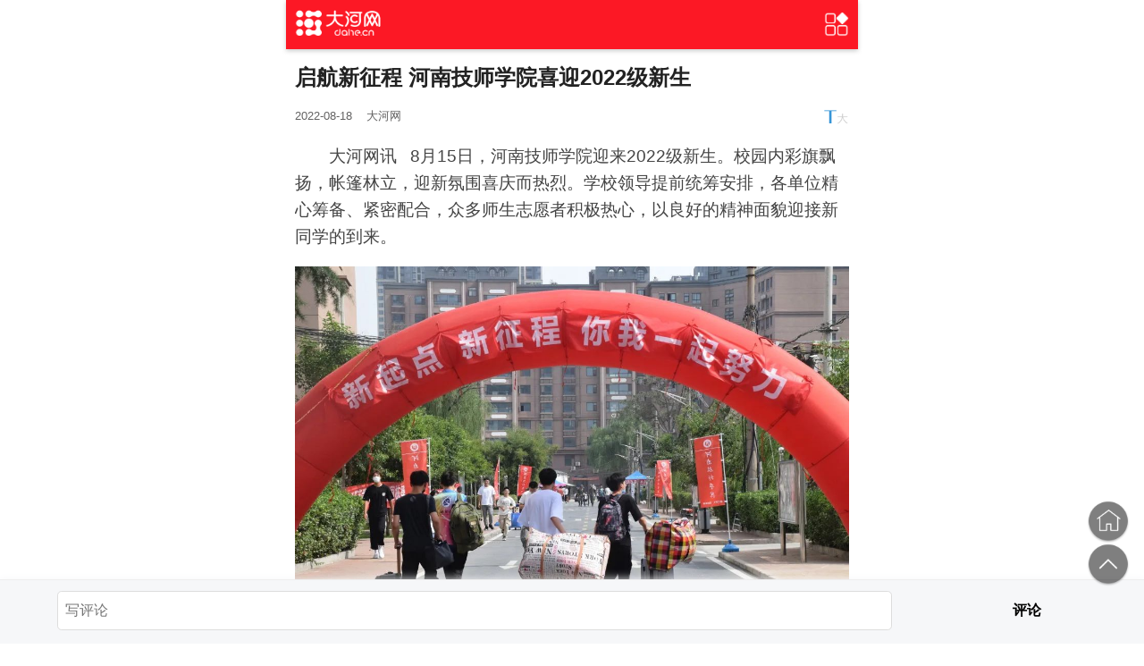

--- FILE ---
content_type: text/html;charset=utf-8
request_url: https://5g.dahe.cn/edu/202208181080844
body_size: 4839
content:
<!DOCTYPE html>
<html lang="en">
<head>
	<meta charset="UTF-8">
	<meta content="width=device-width, initial-scale=1.0, minimum-scale=1.0, maximum-scale=1.0,user-scalable=no" name="viewport" id="viewport">
	<meta http-equiv="Expires" content="0">
	<meta http-equiv="Pragma" content="no-cache">
	<meta http-equiv="Cache-control" content="no-cache">
	<meta http-equiv="Cache" content="no-cache">
	<meta name="keywords" content="手机大河网 启航新征程 河南技师学院喜迎2022级新生" />
	<meta name="description" content="启航新征程 河南技师学院喜迎2022级新生-手机大河网" />
	<meta name="lastmodifiedtime" content="2026-01-18 22:00" />
	<meta name="contentid" content="1080844">
	<meta name="applicable-device" content="mobile">
	<link rel="Shortcut Icon" href="/favicon.ico">
	<title>启航新征程 河南技师学院喜迎2022级新生-手机大河网</title>
	<link rel="stylesheet" href="https://uploads.dahe.cn/5g/css/detail.css">
	<link rel="stylesheet" href="https://uploads.dahe.cn/5g/css/pinchzoom.css">
	<link rel="stylesheet" href="https://uploads.dahe.cn/common/dahe/login.css">
	<style>
		.grey {
			-webkit-filter: grayscale(100%);
			-moz-filter: grayscale(100%);
			-ms-filter: grayscale(100%);
			-o-filter: grayscale(100%);
			filter: grayscale(100%);
			filter: gray;
		}
	</style>
	<script type="text/javascript" src="https://uploads.dahe.cn/common/jquery/341/jquery.min.js"></script>
	<script type="text/javascript" src="https://res.wx.qq.com/open/js/jweixin-1.6.0.js"></script>
	<script type="text/javascript" src="https://uploads.dahe.cn/5g/js/wxshare.js"></script>

	<input type="hidden" name="tid" id="tid" value="1080844">
	<input type="hidden" name="str2" id="str2" value="0">
	<input type="hidden" name="ifGrey" id="ifGrey" value="0">
	<div id="nTitle" style="display: none;">启航新征程 河南技师学院喜迎2022级新生</div>

	<script>
		/*分享*/
		var ifGrey = $("#ifGrey").val();
		var sharetitle = $("#nTitle").text();
		var shareimgUrl = 'https://uploads.dahe.cn/5g/img/wxlogo1.png?v=1';
		if(ifGrey==1){
			shareimgUrl = 'https://uploads.dahe.cn/5g/img/wxlogo.png?v=1';
			$(".header").addClass('grey');
			$(".hideData").css("display", "none");
		}

		var sharedesc = '手机大河网新闻';
		wxshare(sharetitle, sharedesc, shareimgUrl);

	</script>


	<script type="text/javascript">
		document.write('<script type="text/javascript" charset="UTF-8" src="https://gg.dahe.cn/ad/203931402859843584.js?v=' + Math.random() + '"><\/script>');
	</script>
</head>

<body>


<section class="warp clearfix" id="top">
	<header class="header">
		<div class="nav-left fl"><a href="https://4g.dahe.cn"><img src="https://uploads.dahe.cn/5g/img/nav_bg_logo.png" alt=""></a></div>
		<div class="nav-center fl"></div>
		<div class="nav-right fr">
			<img src="https://uploads.dahe.cn/5g/img/nav_btn_fenlei.png" alt="">
		</div>
	</header>
	<header class="header header2">
		<a href="https://4g.dahe.cn"><img src="https://uploads.dahe.cn/5g/img/nav_bg_logo.png" alt="大河网"></a>
	</header>
	<article class="contain">
		<header class="newsTitle">
			<script language="javascript">show(6);</script>
			<h1>启航新征程 河南技师学院喜迎2022级新生</h1>
			<div class="clearfix newSource">
				<p class="fl">2022-08-18<span>大河网</span></p>
				<a class="fontT fr"><img src="https://uploads.dahe.cn/5g/img/T.png" alt=""></a>
				<a class="fontS fr"><img src="https://uploads.dahe.cn/5g/img/s.png" alt=""></a>
			</div>
		</header>
		<section class="newInfo">
			<p style="text-indent: 2em; text-align: left;">大河网讯&nbsp; &nbsp;8月15日，河南技师学院迎来2022级新生。校园内彩旗飘扬，帐篷林立，迎新氛围喜庆而热烈。学校领导提前统筹安排，各单位精心筹备、紧密配合，众多师生志愿者积极热心，以良好的精神面貌迎接新同学的到来。</p><p style="text-align:center"><img src='https://rmfile.dahe.cn/20220817/1660721494299107.jpg?imageMogr2/auto-orient/strip/interlace/1/thumbnail/600%3E/format/jpg' loading="lazy" /></p><p style="text-indent: 2em; text-align: left;">为做好2022年秋季新生入校工作，河南技师学院多次组织召开迎新工作协调会、布置会，各部门积极主动落实工作，紧跟进度，为新生入学保驾护航。8月11日上午，学校召开2022年迎新工作协调会；12日上午，学校举行2022年秋季学期疫情防控演练，做好应对各类突发事件保障准备工作，确保新生入学报到安全、平稳、有序。</p><p style="text-align:center"><img src='https://rmfile.dahe.cn/20220817/1660722094327977.jpg?imageMogr2/auto-orient/strip/interlace/1/thumbnail/600%3E/format/jpg' loading="lazy" /></p><p style="text-align:center"><img src='https://rmfile.dahe.cn/20220817/1660722250301944.jpg?imageMogr2/auto-orient/strip/interlace/1/thumbnail/600%3E/format/jpg' loading="lazy" /></p><p style="text-indent: 2em; text-align: left;">报到当天，校园内最引人注目的除了新生，还有非常热情的学长学姐和志愿者们。他们分工明确，着装整齐，随处可见的“党团员红”“志愿者蓝”各自忙碌在校园内外，为新生提供服务；各学院接待处、学生志愿者们穿梭于熙熙攘攘的校园内，肩扛手拉帮新生搬运行李、指引道路。</p><p style="text-indent: 2em; text-align: left;">“我很高兴来到河南技师学院学习，这里同学友善、老师亲切和蔼，学长和学姐非常热情，缓解了我对于陌生校园的紧张。”一位新生说。</p><p style="text-align:center"><img src='https://rmfile.dahe.cn/20220817/1660722200789905.jpg?imageMogr2/auto-orient/strip/interlace/1/thumbnail/600%3E/format/jpg' loading="lazy" /></p><p style="text-indent: 2em; text-align: left;">学校制作的迎新条幅、宣传板和指示牌遍布校园，营造了热情温馨的氛围，精心设计的入学指南为新生指路引航。据了解，在新生报到后，河南技师学院2022年秋季新生军训也拉开了帷幕。（梁洋 吴丽娜）</p>
			<p class="bianji" style="width: auto;">编辑:王晓颖　　审核 ：贺心群</p>
			<p style="display: none;" class="imgtips"><img style="max-width: 100% !important;" src="https://uploads.dahe.cn/lxx/2025/zt/opinion/tips.jpg"></p>
		</section>

	</article>
	<div class="hideData">
		<a href="https://zwy.dahe.cn/" target="_blank">
			<img src="https://file.dahe.cn/image/jpeg/20200511/1589160474616506.jpg" style="width: 100%;height: auto;">
		</a>

		<div class="pt-5">
			<script >show(5);</script>
		</div>
		<div class="pt-5">
			<script>show(4);</script>
		</div>
		<section class="newsRelate clearfix">
	<header class="clearfix">
		<h2>推荐阅读</h2>
	</header>
	<section class="pd-10 clearfix">
		<ul class="xgList">
			<li class="clearfix newsListImg3"><a href="/news/202601182045066" class="block clearfix"><div class="news clearfix"><p>名单公示！这些集体和个人将受到表彰</p></div></a></li><li class="clearfix"><a href="/news/202601182045054" class="block clearfix"><div class="news clearfix"><p>警惕涉密单位旁的“无形风险” 国家安全机关提示</p></div><div class="pic fr"><img src='https://oss.dahe.cn/dahec3/image/png/2026/01/18/1768704199313670.png' loading='lazy' /></div></a></li><li class="clearfix"><a href="/news/202601182045068" class="block clearfix"><div class="news clearfix"><p>冻雨已现，暴雪将至 河南迎今冬最强雨雪冰冻天气</p></div><div class="pic fr"><img src='https://rmfile.hnby.com.cn/rmstroage/image/20260118/9199f831ddd34baa9acd8bb2ca3d4745.jpg?imageMogr2/auto-orient/thumbnail/!218x144r/crop/!218x144a0a10/interlace/1/strip/sharpen/1/format/jpg' loading='lazy' /></div></a></li>
		</ul>
	</section>
</section>
		<div class="pt-5">
			<script >show(3);</script>
		</div>

		<!-- 精彩评论 -->
		<div class="goodCommentsBox">
			<div class="goodCommentsTitle" id="goodCommentsTitle">精彩评论</div>
			<div class="commentsListBox"></div>
			<div class="getMore">加载更多</div>
		</div>
		<div class="replyBox">
			<input type="text" placeholder="写评论" id="replayInput" class="replayInput">
			<div class="replyBtn" id="replyBtn" style='cursor:pointer'>评论</div>
		</div>
	</div>
	<footer id="footer">
		<p>Copyright © 1998-2025 大河网 版权所有</p>
	</footer>
	<!--悬浮按钮-->
	<ul class="fix">
		<li><a href="https://4g.dahe.cn"><img src="https://uploads.dahe.cn/5g/img/home.png" alt=""></a></li>
		<li><a href="#top"><img src="https://uploads.dahe.cn/5g/img/totop.png" alt=""></a></li>
	</ul>

	<div class="shadow_dl" style='display: none' id='loginDiv'>
		<div class="login-box dltc">
			<p>欢迎登录</p>
			<img src="https://uploads.dahe.cn/lxx/dh2017/img/icon/close.png" class="tcClose" onclick="$('#loginDiv').hide();" />
			<div class="lb-silder hide" id="lb-silder2">
				<div class="number">
					<input type="text" placeholder="输入用户名" id="username" name="username" style="width: 100%;">
				</div>
				<div class="number" style="margin-top:10px">
					<input type="password" placeholder="输入用户密码" id="password" name="password" style="width: 100%;">
				</div>
			</div>
			<div class="login-dh">
				<button type="submit" id="toLogin">提交</button>
			</div>
			<div class="note-box cl">
				<input type="hidden" value="1" id="login-type">
				<a class="register fl" href="https://id.dahe.cn/home/register">立即注册</a>
				<a class="notes fr" target="_blank" href="https://id.dahe.cn/front/user/findbackPwd">找回密码</a>
			</div>
		</div>
	</div>
</section>

<!-- <script type="text/javascript" src="https://uploads.dahe.cn/5g/js/echo.min.js"></script> -->
<script type="text/javascript" src="https://uploads.dahe.cn/5g/js/swipe.js"></script>
<script type="text/javascript" src="https://uploads.dahe.cn/5g/js/pinchzoom.js"></script>
<script type="text/javascript" src="https://uploads.dahe.cn/5g/js/other.js"></script>

<script>
	window.addEventListener('scroll', function (e) {
		var winHeight = $(window).scrollTop();
		if (winHeight > 100) {
			$(".header2").slideDown(300);
		} else {
			$(".header2").slideUp();
		}
	});
	//判断当前地址里是否包含opinion
	if (window.location.href.indexOf("opinion") != -1) {
		$(".newInfo p.imgtips").show();
	}
</script>

<script src="https://uploads.dahe.cn/common/dahe/detail_wechat.js"></script>
<script src="https://uploads.dahe.cn/dingduan/ddtrack.js"></script>

<!-- 自研易分析详情统计 -->
<script>
    function formatDateToTimestamp(date) {
        if (date) {
            return new Date(date).getTime();
        }
        return null;
    }
    _dhjs_self_appConfig = {
        /* 通用必填项 */
        appKey: '622ec449f9cf4bffbcdea99213762e40',
        isAPP: 0,/* 1：客户端内访问 0：客户端外访问 必填  需自行各加结合app端头部自行区分window.navigator.userAgent.includes */
        /* 新闻详情页必填项 */
        newsID: '1080844',//- 新闻id  必填
        newsTitle: '启航新征程 河南技师学院喜迎2022级新生',//- 新闻标题 必填
        newsUrl: window.location.href,//- 新闻链接 必填
        pubTime: formatDateToTimestamp("2022-08-18"),//- 发布时间 时间戳（） 13位 必填
        /* 选填项 */
        pubChannel: '',//- 所属栏目
        newsSource: '大河网',//- 新闻来源
        newsCompany: '',//- 新闻发布单位 依据数组中的名称填写 注:错误无效 ['河南日报社','大河网','顶端新闻','大河报','河南商报','河南法制报','期货日报','大河健康报','大河美术报','大河财立方','河南手机报','今日消费','河南日报农村版']  
        newsLikeNum: '',//- 新闻点赞量 number/string
        newsCommentNum: '',//- 新闻评论量 number/string
        newsTransmitNum: '',//- 新闻转发量number/string
        newsCollect: '',//- 新闻收藏量number/string
        newsCommentContent: [],//- 新闻评论内容
    };
    (function () {
        var ma = document.createElement('script');
        ma.type = 'text/javascript';
        ma.async = true;
        ma.src = "https://uploads.dahe.cn/xrf/dhfx/index-dn.min.js";
        document.body.appendChild(ma);
    })();
</script>
</body>

</html>

--- FILE ---
content_type: text/css
request_url: https://uploads.dahe.cn/5g/css/detail.css
body_size: 4316
content:
*{ margin:0; padding:0; border: 0; font-family: 'Microsoft Yahei','Simsun','arial' !important;}
*,:after,:before {
	box-sizing: border-box;
	margin: 0;
	border: 0;
	padding: 0;
	font-family: miui, Oxygen, Arial, Hiragino Sans GB, Microsoft YaHei, \\5FAE\8F6F\96C5\9ED1, STHeiti, WenQuanYi Micro Hei, SimSun, sans-serif
}
html,body{ font-family: 'Microsoft Yahei','Simsun','arial';font-size: 16px; margin: 0 auto; color: #222; -webkit-text-size-adjust:none; -webkit-tap-highlight-color: rgba(0,0,0,0); }
body{width: 100%;height: 100%;}
input,button{ outline:none; font-family: 'Microsoft Yahei','Simsun','arial';-webkit-appearance:none;}
a{text-decoration: none; color: #222;}
body,.panel { background-color: #fff;}
p{ word-wrap: break-word;}
/* i,em{ font-style: normal;} */
ul,li{ list-style-type:none; margin:0; padding:0;}
a{ cursor: pointer; outline: none;}
a:focus{ outline: none;}
*,*:before,*:after{
   -moz-box-sizing: border-box;
   -webkit-box-sizing: border-box;
   box-sizing: border-box;
}
img{ vertical-align: middle; width: 100%; height: auto;}
.fl{float: left;}
.fr{float: right;}
.cl:after,.clearfix:after{content:"\20";display:block;height:0;clear:both;visibility:hidden}.cl,.clearfix{zoom:1}
.bd-grey{border-bottom: 1px solid #eee;}
/*------外填充 ----*/
.mt-5{margin-top:5px}.mt-10{margin-top:10px}.mt-15{margin-top:15px}.mt-20{margin-top:20px}.mt-25{margin-top:25px}.mt-30{margin-top:30px}.mt-35{margin-top:35px}.mt-40{margin-top:40px}.mt-50{margin-top:50px}.mt-80{margin-top: 80px;}
.mb-5{margin-bottom:5px}.mb-10{margin-bottom:10px}.mb-15{margin-bottom:15px}.mb-20{margin-bottom:20px}.mb-30{margin-bottom:30px}.mb-40{margin-bottom:40px}.mb-50{margin-bottom:50px}
.ml-5{margin-left:5px}.ml-10{margin-left:10px}.ml-15{margin-left:15px}.ml-20{margin-left:20px}.ml-30{margin-left:30px}.ml-40{margin-left:40px}.ml-50{margin-left:50px}
.mr-5{margin-right:5px}.mr-10{margin-right:10px}.mr-15{margin-right:15px}.mr-20{margin-right:20px}.mr-30{margin-right:30px}.mr-40{margin-right:40px}.mr-50{margin-right:50px}
/*-----内填充--------*/
.pt-5{padding-top:5px}.pt-10{padding-top:10px}.pt-15{padding-top:15px}.pt-20{padding-top:20px}.pt-30{padding-top:30px}
.pb-5{padding-bottom:5px}.pb-10{padding-bottom:10px}.pb-15{padding-bottom:15px}.pb-20{padding-bottom:20px}.pb-30{padding-bottom:30px}
.pl-5{padding-left:5px}.pl-10{padding-left:10px}.pl-15{padding-left:15px}.pl-20{padding-left:20px}.pl-30{padding-left:30px}
.pr-5{padding-right:5px}.pr-10{padding-right:10px}.pr-15{padding-right:15px}.pr-20{padding-right:20px}.pr-30{padding-right:30px}
.pd-5{padding:5px}.pd-10{padding: 0 10px 10px;}.pd-15{padding:15px}.pd-20{padding:20px}.pd-30{padding:30px}.pd-40{padding:40px}
.block{display: block;}

#share_pic { width: 0;  height: 0;  overflow: hidden; display: block;}

.warp{ max-width: 640px; width: 100%; margin: 0 auto;}

/*首页*/
header.logo{background: #FC1825;text-align: center; height: 44px;}
header.logo img{width:auto; height: 44px;}
/*导航*/
::-webkit-scrollbar {display: none}/*隐藏导航条*/
.channel-nav{ width: 100%; height:85px; white-space: nowrap; background: #fff; position: fixed; left: 0; top:0;  z-index: 5; background: #F4F5F7;}
.channel-nav .list{overflow: auto;margin: 0 10px;  height:40px}
.channel-nav .tab{color: #444; height:40px; line-height:40px;margin-right: 17px; display: inline-block; font-size: 19px;}
.channel-nav .tab.active{ font-size: 20px; color: #FC1825;}
.newsList li{border-bottom:1px solid #EFEFEF;; padding: 10px 0;}
.newsList .source{ margin-top:9px; font-size:13px; color: #999; line-height:18px;height:18px; width: 100%;white-space: nowrap;}
.newsList .source span{margin-left:10px;}
.newsList .source a{color: #bbb; border:1px solid #ddd;border-radius: 20px; padding: 1px 10px; font-size: 12px; float: right;}

/*新闻列表*/
.xgList li{border-bottom: 1px solid hsla(0,0%,87%,.6);-webkit-transition: all 1s ease-in-out;padding: 12px 0;}
.news{float: left;}
.pic{text-align: center;}
.pic img,.pic video{ width: 216px; height: 144px;}
.news{ width: 450px;}
.news p:first-child{ font-size:19px; color: #333; line-height:24px;height:42px; overflow: hidden; width: 100%; text-align: justify;}
.newsListImg3 .news p:first-child{ height: auto;}
.xgList .source{ margin-top:9px; font-size:13px; color: #999; line-height:18px;height:18px; width: 100%;white-space: nowrap;}
.xgList .source span{margin-left:10px;}
.xgList .source a{color: #bbb; border:1px solid #ddd;border-radius: 20px; padding: 1px 10px; font-size: 12px; float: right;}
.newsListImg3 div{width: 100%;}
.newsListImg3 p,.newsListImg1 p{ color: #333; line-height: 24px; width: 100%; text-overflow: ellipsis;margin-bottom:7px;}
.newsListImg3 .news p:nth-child(2){display: none;}
.newsListImg3 img{ width:108px; height: 72px; float: left;display: block;}
.newsListImg3 img:nth-child(2){margin: 0 10px;}
.newsListImg3 img:nth-child(3){float: right;}

/*------------细览页-------------*/
.adimg img{ width: 100% !important;height: auto !important;}

/*header*/
.header{width: 100%;background:#FC1825; box-shadow: 0 2px 5px #ccc; height:55px;overflow: hidden; }
.nav-left{ width:120px; text-align: center; border-right: 1px solid #FC1825; padding:9px 10px;}
.nav-center{margin-left:10px;line-height:52px;float: left;font-size: 26px;color: #ffffff;}
.nav-right {width:28px;height:28px;margin:13px 10px;float: right;}
.f20{font-size: 20px;}

.header2{display: none;position: fixed;top: 0;left: 0;width: 100vw;}
.header2 img{ width: 120px;height: auto;padding: 9px 10px; }

/*下载条*/
.appdown{ display: block; margin: 0.5rem 0; color:#fff;text-align: center; background: #af1201;  border-radius: 4px; font-size: 17px;line-height: 40px; height: 40px;}
/*评论*/
.list-footer-wrapper-wap{display: none;}
.comment-number{    background-color: #FC1825 !important;}
.comment-number-tri{border-left:.333333333em solid #FC1825 !important;}
.comment-text{ color:#FC1825 !important; }
.mobile-cy-board-enter{display: none !important;}
.comment-input{border:.083333333em solid !important;}
.no-comment{background-color: #fff !important;}
.list-header-side{width: 4px !important; height: 20px !important;background: #FC1825 !important; }
.list-header-txt{ font-size: 18px !important; }
.comment-icon{background-color: #fff !important;}
.comment-num{height: 1.3em !important;}
.header-login{font-size: 19px !important;}
.comment-text{font-size: 19px !important;}




/*content*/
.contain {width: 100%;padding: 0 10px;}
.tit{background:#0593ce; height: 48px;width: 100%;text-align: center;}
.tit img{ height:42px; width: auto;margin-top:3px;}
.newsTitle{ padding-top: 0.5rem; text-align: justify;}
.newsTitle h1{font-size: 1.5rem; font-weight:800; text-align:justify; margin-top: 0.5rem;}
.newsTitle .newSource{font-size: 0.8rem; color: #626161; padding-top: 0.8rem; line-height: 1.8rem;}
.newsTitle .newSource p span{margin-left: 1rem;}
.newsTitle .newSource p em{margin:0 0.5rem;}
.newsTitle .newSource a{color: #626161;}
.newsTitle .newSource a.fontT,.newsTitle .newSource a.fontS{width:1.8rem; height: auto;}
.newsTitle .newSource a.fontS{display: none;}
.newsTitle .newSource a.laiyuan{width:auto; border-radius:50px; padding:0 6px;border: 1px solid #B6B6B6; line-height:30px;font-size: 12px;margin-top: 4px;}
.newInfo{margin-top:8px; font-size: 19px;overflow: hidden;line-height:30px;color: #444;}
.newInfo *{ text-align: justify;line-height:30px;font-size: 19px;}
.newInfo p,.newInfo font{ padding: 8px 0 10px; }
.newInfo a{ color: #0593ce; text-decoration: underline; }
.newInfo img{ max-width: 100%; width: auto;height: auto;margin-bottom: 5px;display: inline;margin: auto;}
.newInfo video{ width: 100%; height: auto; }
.newInfo .bianji{ padding-right: 10px;color: #7b7b7b;font-size: 15px; text-align: right;}

/*分享*/
.sharetou{ height: 20px; line-height: 20px; font-size: 10px;  text-align: center; margin:0 8px 15px 8px; font-size: 16px;}
.sharetou span { background: #ffffff; display: block; padding: 0 10px; z-index: 1; width:100px;  margin: 0 auto;  position: relative;  color: #999;}
.sharetou hr { width: 45%; margin: -10px auto 0; border: 0; background-color: #cccccc;  height: 1px;}
.shareImg{ width:80%;margin:20px auto 30px;}
.shareImg a{width:33%; height: 40px !important;margin: 0 !important; float: left; text-align: center; display: block; line-height: 40px;}
.bds_tsina{background: url(../img/weibo.png) center center no-repeat;background-size: 40px;}
.shareImg a p{ color: #999; font-size: 15px; padding: 5px 0;}

/*更多按钮*/
.btnMore{color: #3594D6; width: 80%;margin: 0 auto; border: 1px solid #3594D6;border-radius:40px; padding:8px; display: block;text-align: center;}
.btnMore2{ color: #fff;background: #3594D6;width: 45%;}
.moreBox{border-top: 1px solid #eee;background: #fff;box-shadow:1px 0 5px #efefef;}
.moreBox p{text-align: center; line-height: 40px;}
.btnMore img,.moreBox p img{width:17px;margin-left: 10px;}
.khddownload{width: 100%; margin-top: 1.5rem;}

footer{padding:1.5rem 0;background-color: #333333;color: #fff;text-align: center;font-size: 0.8rem;margin-top: 0.2rem;margin-bottom: 60px;border-top: 8px solid #f2f2f2;}


/*推荐阅读*/
.newsRelate header{padding: 10px 10px 10px;border-top: 8px solid #f2f2f2;}
.newsRelate header h2{font-size: 18px;font-weight: 700;text-align: left;border-left: 5px solid #af1201;line-height: 1;text-indent: 10px;}


/*悬浮框*/
.fix {position: fixed;bottom:4rem;right: 1rem;width: 3rem;}
.loading{text-align: center;}
.loading img{width:80px;}
.nomore{color: #999;text-align: center;padding:10px 0;display: none;}

/*广告条*/
#ad_img{ position: fixed; bottom: 0; right: 0; left: 0; background: rgba(0, 0, 0, 0.7);overflow: hidden; z-index: 999;}
#ad_img a:first-child{ display: block; height:50px;}
#ad_img span{float:left; position: absolute;}
#ad_img span.ftf_l{top:7px; left:0.6rem;}
#ad_img span.ftf_l img { height: 36px;  display: block;width: auto;}
#ad_img span.ftf_r{ top:11px; right:60px;}
#ad_img span.ftf_r{ padding:6px 25px;font-size: 14px;background:#0593ce; border: 1px solid #0593ce;color: #fff;border-radius: 30px;}
#ad_img .btn_close{
   display: block;
   position: absolute;
   top: 0px;
   right:0.6rem;
   width:auto;
   height:50px;
   padding-top: 12px;
}
#ad_img .btn_close img{	width:20px; height:20px;}
.ajax_loading{height: 30px;display:none;width: 100%;text-align: center;padding: 20px 0;}
.ajax_loading img{width: 30px;}


/*视频*/
.videobox{position: fixed;top: 0; left: 0;}
.videobox,#mod_player,.newInfo iframe{width: 100%; height: 180px; display: block; }
.videobox video{width: 100%; height: 100%;}


@media screen and (min-width:440px){
   .videobox,#mod_player,#dhVideo,.newInfo iframe{ height: 350px;}
   .maintop{margin-top: 250px;}
   .banner img{width:100%;height:auto;}
   .pic img{ width: 200px; height:132px;}
   .news{ width:400px;}
   .news p:first-child{height:132px;}
   .news p:nth-child(2){margin-top:19px;}
   #ad_img span.ftf_r{top: 9px; right:96px;}
}

@media screen and (min-width:420px) and (max-width:440px){
   .videobox,#mod_player,#dhVideo,.newInfo iframe{ height: 245px;}
   .maintop{margin-top: 245px;}
   .banner img{width:100%;height:198px;}
   .pic img{ width:130px; height:87px;}
   .newsListImg3 img:nth-child(2){margin:0 12px}
   .news{ width:278px;}
   .news p:first-child{height:87px;}
   .news p:nth-child(2){margin-top:19px;}
   #ad_img span.ftf_r{top: 9px; right:96px;}
}
@media screen and (min-width:413px) and (max-width:420px){
   .videobox,#mod_player,#dhVideo,.newInfo iframe{ height: 233px;}
   .maintop{margin-top: 233px;}
   .banner img{width:100%;height:187px;}
   .pic img{ width: 125px; height:83px;}
   .newsListImg3 img:nth-child(2){margin:0 9px}
   .news{ width:262px;}
   .news p:first-child{height:83px;}
   .news p:nth-child(2){margin-top:15px;}
   #ad_img span.ftf_r{top: 9px;right: 85px;}
}
@media screen and (min-width:400px) and (max-width:412px){
   .videobox,#mod_player,#dhVideo,.newInfo iframe{ height: 233px;}
   .maintop{margin-top: 233px;}
   .banner img{width:100%;height:187px;}
   .pic img{ width: 123px; height:83px;}
   .newsListImg3 img:nth-child(2){margin:0 11px}
   .news{ width:262px;}
   .news p:first-child{height:83px;}
   .news p:nth-child(2){margin-top:15px;}
   #ad_img span.ftf_r{top: 9px;right: 85px;}
}

@media screen and (min-width:368px) and (max-width:400px){
   .videobox,#mod_player,#dhVideo,.newInfo iframe{ height: 211px;}
   .maintop{margin-top: 211px;}
   .banner img{width:100%;height:171px;}
   .pic img{ width:113px; height:77px;}
   .newsListImg3 img:nth-child(2){margin:0 8px}
   .news{ width:233px;}
   .news p:first-child{height:77px;}
   .news p:nth-child(2){margin-top:9px;}
   #ad_img span.ftf_r{ padding: 5px 20px; }
   #ad_img span.ftf_r{ top:10px; right:67px;}
   #ad_img .btn_close img{width: 18px;height: 18px}
}
@media screen and (min-width:330px) and (max-width:368px){
   .videobox,#mod_player,#dhVideo,.newInfo iframe{ height: 203px;}
   .maintop{margin-top: 203px;}
   .banner img{width:100%;height:164px;}
   .pic img{ width:106px; height:72px;}
   .newsListImg3 img:nth-child(2){margin: 0 11px;}
   .news{ width:225px;}
   .news p:first-child{height:72px;}
   .news p:nth-child(2){margin-top:6px;}
   #ad_img span.ftf_r{ padding: 5px 20px; }
   #ad_img span.ftf_r{ top:10px; right:67px;}
   #ad_img .btn_close img{width: 18px;height: 18px}
}
@media screen and (max-width:330px){
   .videobox,#mod_player,#dhVideo,.newInfo iframe{ height: 180px;}
   .maintop{margin-top: 180px;}
   .banner img{width:100%;height:146px;}
   .pic img{ width: 95px; height:64px;}
   .newsListImg3 img:nth-child(2){margin:0 7px}
   .news{ width:205px;}
   .news p:first-child{line-height: 21px;font-size: 16px;height:64px;}
   .news p:nth-child(2){margin-top: 4px;}
   #ad_img span.ftf_l{top:9px;}
   #ad_img span.ftf_l img { height: 33px;  display: block;}
   #ad_img span.ftf_r{ top:11px; right:53px;}
   #ad_img span.ftf_r{ padding:5px 18px;font-size: 12px;}
   #ad_img .btn_close img{width: 16px;height: 16px}
}

/* 推荐阅读标题展示3行 */
.news p{
   overflow: hidden;
   text-overflow: ellipsis;
   display: -webkit-box;
   -webkit-line-clamp: 3;
   -webkit-box-orient: vertical;
   height: auto !important;
}

/*评论*/
.goodCommentsTitle{
   margin-bottom: 15px;
   font-size: 19px;
   font-weight: 700;
   text-align: left;
   border-left: 5px solid #af1201;
   line-height: 1;
   text-indent: 10px;
}
.goodCommentsBox{
   display: none;
}
.getMore{
   text-align: center;
   height: 0.8rem;
   line-height: 0.8rem;
   font-size: 0.28rem;
   display: none;
}
.greycolor{
   color: #A9A9A9
}
/* wap回复 */

.replyBox{
   position: fixed;
   bottom: 0;
   left: 0;
   border-top: 0.02rem solid #eeeeee;
   width: 100%;
   background: #F6F7F9;
   padding: 12px 0 15px;
   box-shadow: 0 0px 10px #F6F7F9;
}
.replayInput{
   width: 73vw;
   height: 44px;
   outline: none;
   font-size: 16px;
   float: left;
   padding-left: 0.5rem;
   border: 0.02rem solid #ddd;
   border-radius: 0.3rem;
   background: #fff;
   margin-left: 5vw;
   -webkit-transition: all .3s;
}
.replayInput:focus{ 
   border: 1px solid #FFB800;
   box-shadow: 0 0 2px #FFB800; 
}
.replyBtn{
   width: 20vw;
   height: 44px;
   background: #F6F7F9;
   border: 0;
   color: #000;
   font-weight: bold;
   font-size: 16px;
   outline: none;
   position: absolute;
   right: 0.2rem;
   text-align: center;
   line-height: 44px;
}
.commentsReplyBox{
   background-color: #f9f9f9;
   border: 0.02rem solid #eeeeee;
   padding: 0.2rem 0.4rem;
   width: 100%;
   display: none;
}
.commentsReplyBtn{
   width: 1rem;
   height: 0.8rem;
   background: rgb(249, 249, 249);
   border: 0;
   color: rgb(190, 190, 190);
   font-size: 0.34rem;
   outline: none;
   text-align: center;
   line-height: 0.8rem;
   display: inline-block;
   margin-left: 0.2rem;
}
.commentsReplyInput{
   width: 4rem;
   height: 0.8rem;
   outline: none;
   font-size: 0.30rem;
   padding-left: 0.5rem;
   border: 0.02rem solid #ddd;
   border-radius: 0.6rem;
   background: #fff;
}


--- FILE ---
content_type: text/css
request_url: https://uploads.dahe.cn/5g/css/pinchzoom.css
body_size: 467
content:
*{
    -webkit-appearance:none;
    -webkit-tap-highlight-color: rgba(0, 0, 0, 0);
}
body,
html{
    text-align: center;
}
.pageBox{
    width: 100%;
    height: 100%;
    position: fixed;
    top: 0;
    left: 0;
    opacity: 0;
    z-index: 100000;
    background-color: rgba(0,0,0,0.8);
    overflow: hidden;
    display: none;
    -moz-transition: opacity 1s ease;
    -webkit-transition: opacity 1s ease;
    transition: opacity 1s ease;
}
.visible{
    opacity: 1;
}
div.page{
    margin: 50px auto 50px auto;
    max-width: 500px;
    position: relative;
    text-align: left;
}

div.pinch-zoom {
    position: relative;
}

ul{
    margin: 0;
    padding: 0;
}
#slider li{
    height: calc(100vh - 100px);
}
div.pinch-zoom,
div.pinch-zoom img{
    width: 100%;
    -webkit-user-drag: none;
}
.pinch-zoom-container{
    display: -webkit-box;
    display: -webkit-flex;
    display: -ms-flexbox;
    display: flex;
    -webkit-box-pack: center;
    -webkit-justify-content: center;
    -ms-flex-pack: center;
    justify-content: center;
    -webkit-box-align: center;
    -webkit-align-items: center;
    -ms-flex-align: center;
    align-items: center;
}

--- FILE ---
content_type: application/javascript
request_url: https://uploads.dahe.cn/common/dahe/detail_wechat.js
body_size: 3450
content:
var localUrl = window.location.href.split("?")[0];
var script = document.createElement("script");	
    script.src = 'https://uploads.dahe.cn/common/layer/layer.js';
    document.body.appendChild(script);
var replyMethod = {
    isLoginFlag: false,
    data:{
        newsId: document.getElementsByTagName('meta')['contentid'].content,
        title: $('.newsTitle h1').text()
    },
    data: {
        page: 1,
        length: 10,
        newsId: document.getElementsByTagName('meta')['contentid'].content,
        title: document.getElementsByTagName('title')[0].text
    },
    API: {
        check_user_islogin: "https://id.dahe.cn/dahe/sso/info",
        comment_history: "https://id.dahe.cn/dahe/service/comment/history",
        comment_news:"https://id.dahe.cn/dahe/service/comment/news",
        comment_dianzan:"https://id.dahe.cn/dahe/service/comment/dianzan"
    },
    init: function () {
        this.isLogin();
        this.toLogin();
        this.keyDown();
        this.addEvtMessage();
        $("#loginDiv .login-box").html('<img src="https://uploads.dahe.cn/lxx/dh2017/img/icon/close.png" class="tcClose" onclick="$(\'#loginDiv\').hide();"><iframe src="https://id.dahe.cn/login?service=https%3A%2F%2Fid.dahe.cn%2Fhome" style="width:100%;height:100%" scrolling="no" allowtransparency="true" onload="this.className=\'\';" class="" frameborder="0"></iframe>')
        $("#loginDiv .login-box iframe").on('load',function () {
            $("#loginDiv .login-box iframe")[0].contentWindow.postMessage('popLogin','https://id.dahe.cn');
        })
    },
    addEvtMessage: function () {
        var self = this;
        window.addEventListener('message', function (e) {
            var data = e.data;
            //data数据结构见<data参数详解>
            if (typeof (data) == "string") {
                data = JSON.parse(data);
            }
            if (data.obj) {
                layer.msg('登录成功')
                $("#loginDiv").hide();
                self.isLoginFlag = true
            }
        }, false);
    },
    list: function () {
        var self = this;
        $.ajax({
            type: "GET",
            url: self.API.comment_history,
            async: true,
            dataType: 'jsonp',
            jsonp: 'jsonpCallback',
            jsonpCallback: "success_jsonpCallback", //自定义的jsonp回调函数名称，默认为jQuery自动生成的随机函数名
            data: {
                page: 1,
                length: 100,
                newsUrl: localUrl,
                title:self.data.title,
                newsId:self.data.newsId
            },
            success: function (data) {
                $(".commentsListBox").html("");

                var num = 0;
                if (data.status == 1) {
                    $(".goodCommentsBox").show();
                    num = data.obj.count;
                    if(num<1){
                    	$(".goodCommentsBox").hide();
                    	return false;
                    }
                    // $(".people_num").html(num);
                    $.each(data.obj.data[0], function (index, item) {
                        var content = "";
                        if (item[1]) {
                            $.each(item[1], function (idnex, item) {
                                content += "<div class='pl_two cl'><div class='two_title cl'><img src='" + item.commentUserPic + "'><span>" + item.commentUserName + "</span></div><div class='two_content cl' style='word-wrap:break-word'>" + item.content + "</div></div>"
                            });
                        } else {
                            content = ""
                        }
                        var oli = $("<div class='cl'></div>");
                        var odiv_tit = $("<div class='odiv_tit cl'><img src='" + item[0].commentUserPic + "'><span>" + item[0].commentUserName + "</span></div>");
                        var odvi_con = $("<div class='odvi_con cl' style='word-wrap:break-word'>" + item[0].content + "</div>");
                        var odiv_zan = $("<div class='odiv_zan cl'>" +
                            "<span class='fl pl_time'>" + timeFormat(item[0].commentTime) + "</span>" +
                            "<span class='fr pl_hfnum'>" + item[0].commentCount + "</span>" +
                            "<span class='fr pl_rep' style='margin:0 10px;'><img style='display: block;float: left;margin-top: 5px' src='https://uploads.dahe.cn/lxx/dh2017/img/icon/remark.png'></span>" +
                            "<span class='fr pl_zannum'>" + item[0].dianzan_count + "</span>" +
                            "<span class='fr pl_zan' style='margin:0 10px;'><img  style='float: left;margin-top: 2px;' src='https://uploads.dahe.cn/lxx/dh2017/img/icon/zan.png'></span>" +
                            "</div>");
                        var odiv_two = $("<div class='odiv_two cl'>" + content + "</div>")
                        oli.append(odiv_tit);
                        oli.append(odvi_con);
                        oli.append(odiv_zan);
                        oli.append(odiv_two);
                        $(".commentsListBox").append(oli)
                        //二级评论回复写的ajax
                        odiv_zan.find(".pl_rep").click(function () {
                            self.dialog(item[0].id, item[0].commentUserName)
                        })
                        //点赞
                        odiv_zan.find(".pl_zan").click(function () {
                            if (self.isLoginFlag) {
                                $.ajax({
                                    type: "GET",
                                    url: self.API.comment_dianzan,
                                    async: true,
                                    dataType: 'jsonp',
                                    jsonp: 'jsonpCallback',
                                    jsonpCallback: "success_jsonpCallback",
                                    data: {
                                        commentId: item[0].id,
                                        newsUrl: localUrl,
                                        title:self.data.title,
                                        newsId:self.data.newsId
                                    },
                                    success: function (res) {
                                        if (data.status == 1) {
                                            odiv_zan.find(".pl_zannum").html(res.obj.number)
                                            if (res.obj.status == 0) {
                                                oli.find(".pl_zan img").attr("src", "https://uploads.dahe.cn/lxx/dh2017/img/icon/zan.png");
                                            }
                                            if (res.obj.status == 1) {
                                                oli.find(".pl_zan img").attr("src", "https://uploads.dahe.cn/lxx/dh2017/img/icon/zan_active.png");
                                            }
                                        } else {
                                            layer.msg(res.msg)
                                            // self.msg(res.msg, 1000);
                                        }
                                    }
                                });
                            } else {
                                $("#loginDiv").show();
                            }
                        })
                    });
                } else {
                    $(".people_num").html(num);
                }
            }
        });
    },
    // 评论
    toComment: function () {
        var self = this;
        $("#replyBtn").click(function () {
            //判断
            if (self.isLoginFlag) {
            	console.log(self.isLoginFlag)
                if(!$("#replayInput").val()){
                    layer.msg('评论内容不能为空')
                    return
                }
                //一级评论
                $("#replyBtn").attr("disabled", true)
                $("#replyBtn").addClass("loading"); // 添加loading样式类
                $("#pl_text_con").val("")

                $.ajax({
                    type: "GET",
                    url: self.API.comment_news,
                    async: true,
                    dataType: 'jsonp',
                    jsonp: 'jsonpCallback',
                    jsonpCallback: "success_jsonpCallback",
                    data: {
                        content: $("#replayInput").val(),
                        newsUrl: localUrl,
                        newsId:self.data.newsId,
                        title : self.data.title,
                        pid: 0,
                    },
                    success: function (res) {
                        $("#replyBtn").attr("disabled", false);
                        $("#replyBtn").removeClass("loading"); // 添加loading样式类
                        layer.msg(res.msg)
                        // self.msg(res.msg, 2000);
                        $("#replayInput").val('');
                        if (res.status == 1) {
                            self.list();
                        }
                    },error:function (error) {
                    	console.log(error)
                        $("#replyBtn").attr("disabled", false);
                        $("#replyBtn").removeClass("loading"); // 添加loading样式类
                    }
                });
            } else {
                $("#loginDiv").show()
            }

        })
    },
    msg: function (msg, time) {
        var odiv = $("<div style='position: fixed;left: 50%;top: 50%;padding: 10px;background:rgba(0,0,0,.6);color: #fff;font-size: 16px;margin-left: -40px;'>" + msg + "</div>");
        $("body").append(odiv)
        setTimeout(function () {
            odiv.remove()
        }, time)
    },
    dialog: function (pid, name) {
        var self = this;
        var odiag = $("<div style='width: 100%;height: 60px;position: fixed;bottom: 0;left: 0;background:#fff;border-top:1px solid #eeeeee;padding:10px 20px;'>" +
            "<input class='dia_content' placeholder='回复" + name + "' style='width: 260px;height: 40px;outline: none;font-size: 16px;float: left;padding-left: 25px;border:1px solid #eeeeee;border-radius: 30px;background:#f9f9f9;' >" +
            "<button class='dia_sub' style='width: 60px;height: 40px;font-size: 16px;border: 0;margin-left: 16px;color:#bebebe;font-size:18px;outline:none;float: left;position: absolute;right: 10px;'>回复</button>" +
            "</div>");
        $("body").append(odiag);
        $(".dia_sub").click(function () {
            $(".dia_sub").attr("disabled", true)
            var content = $(".dia_content").val();
            //判断
            if (!self.isLoginFlag) {
                $("#loginDiv").show()
            }else{
                $.ajax({
                    type: "GET",
                    url: self.API.comment_news,
                    async: true,
                    dataType: 'jsonp',
                    jsonp: 'jsonpCallback',
                    jsonpCallback: "success_jsonpCallback", //自定义的jsonp回调函数名称，默认为jQuery自动生成的随机函数名
                    data: {
                        content: content,
                        newsUrl: localUrl,
                        newsId:self.data.newsId,
                        title : self.data.title,
                        pid: pid
                    },
                    success: function (res) {
                        $(".dia_sub").attr("disabled", false);
                        layer.msg(res.msg)
                        // self.msg(res.msg, 2000);
                        if (res.status == 1) {
                            self.list();
                            odiag.remove();
                        }
                    }       
                });
            }
        })
    },
    keyDown: function () {
        $(document).keydown(function (event) {
            if ($("#pl_text_con").val()?.length > 0) {
                $("#replyBtn").css("color", "#fa8d00")
            } else {
                $("#replyBtn").css("color", "#bebebe")
            }
            if ($(".dia_content").val()) {

                if ($(".dia_content").val().length > 0) {
                    $(".dia_sub").css("color", "#fa8d00")
                } else {
                    $(".dia_sub").css("color", "#bebebe")
                }
            }
        });
    },
    isLogin: function () {
        var _this = this;
        $.ajax({
            type: "GET",
            url: _this.API.check_user_islogin,
            async: true,
            dataType: 'jsonp',
            jsonp: 'jsonpCallback',
            jsonpCallback: "success_jsonpCallback", //自定义的jsonp回调函数名称，默认为jQuery自动生成的随机函数名
            success: function (data) {
                if (data.status==1) {
                    _this.isLoginFlag = true;
                }
                _this.list();
                _this.toComment();
            },
            error: function (request) {
                _this.list();
                _this.toComment();
            },
        });

        $(".tcClose").click(function(){
            $("#loginDiv").hide();
        })
    },
    toLogin: function () {
        var _this = this;
        $("#toLogin").click(function () {
            if(_this.data.isLoginFlag){
                $.ajax({
                    type: "GET",
                    url: 'https://id.dahe.cn/dahe/sso/login',
                    async: true,
                    dataType: 'jsonp',
                    jsonp: 'jsonpCallback',
                    jsonpCallback: "success_jsonpCallback",
                    data: {
                        username: $("#username").val(),
                        password: $("#password").val()
                    },
                    success: function (res) {
                        layer.msg(res.msg)
                        // _this.msg(res.msg, 1000)
                        if (res.status == 1) {
                            $("#loginDiv").hide();
                            _this.isLoginFlag = true;
                        }
                    }
                });
            }
        });

    }
}.init()

function timeFormat(timeStamp) {
    var timeToNow = Date.parse(new Date()) - timeStamp;
    //小于60秒
    if (timeToNow < 60 * 1000) {
        return "1分钟前";
    }
    if (timeToNow < 60 * 60 * 1000) {
        return parseInt(timeToNow / 60000) + "分钟前";
    }
    if (timeToNow < 12 * 60 * 60 * 1000) {
        return parseInt(timeToNow / 3600000) + "小时前";
    }
    return fmtDate(timeStamp);
}
function fmtDate(obj) {
    var date = new Date(obj);
    var y = 1900 + date.getYear();
    var m = "0" + (date.getMonth() + 1);
    var d = "0" + date.getDate();
    var h = date.getHours();
    h = h < 10 ? "0" + h : h;
    var mi = date.getMinutes();
    mi = mi < 10 ? "0" + mi : mi;
    return y + "年" + m.substring(m.length - 2, m.length) + "月" + d.substring(d.length - 2, d.length) + "日 " + h + ":" + mi;
}



--- FILE ---
content_type: application/javascript
request_url: https://uploads.dahe.cn/dingduan/ddtrack.js
body_size: 8502
content:
var G = typeof globalThis < "u" ? globalThis : typeof window < "u" ? window : typeof global < "u" ? global : typeof self < "u" ? self : {};
function it(c) {
  return c && c.__esModule && Object.prototype.hasOwnProperty.call(c, "default") ? c.default : c;
}
function st(c) {
  if (c.__esModule) return c;
  var $ = c.default;
  if (typeof $ == "function") {
    var F = function w() {
      return this instanceof w ? Reflect.construct($, arguments, this.constructor) : $.apply(this, arguments);
    };
    F.prototype = $.prototype;
  } else F = {};
  return Object.defineProperty(F, "__esModule", { value: !0 }), Object.keys(c).forEach(function(w) {
    var y = Object.getOwnPropertyDescriptor(c, w);
    Object.defineProperty(F, w, y.get ? y : {
      enumerable: !0,
      get: function() {
        return c[w];
      }
    });
  }), F;
}
var Q = { exports: {} };
(function(c, $) {
  (function(F, w) {
    c.exports = w();
  })(G, function() {
    var F = 1e3, w = 6e4, y = 36e5, H = "millisecond", O = "second", E = "minute", m = "hour", f = "day", N = "week", v = "month", j = "quarter", S = "year", d = "date", J = "Invalid Date", V = /^(\d{4})[-/]?(\d{1,2})?[-/]?(\d{0,2})[Tt\s]*(\d{1,2})?:?(\d{1,2})?:?(\d{1,2})?[.:]?(\d+)?$/, R = /\[([^\]]+)]|Y{1,4}|M{1,4}|D{1,2}|d{1,4}|H{1,2}|h{1,2}|a|A|m{1,2}|s{1,2}|Z{1,2}|SSS/g, I = { name: "en", weekdays: "Sunday_Monday_Tuesday_Wednesday_Thursday_Friday_Saturday".split("_"), months: "January_February_March_April_May_June_July_August_September_October_November_December".split("_"), ordinal: function(r) {
      var t = ["th", "st", "nd", "rd"], a = r % 100;
      return "[" + r + (t[(a - 20) % 10] || t[a] || t[0]) + "]";
    } }, k = function(r, t, a) {
      var s = String(r);
      return !s || s.length >= t ? r : "" + Array(t + 1 - s.length).join(a) + r;
    }, K = { s: k, z: function(r) {
      var t = -r.utcOffset(), a = Math.abs(t), s = Math.floor(a / 60), i = a % 60;
      return (t <= 0 ? "+" : "-") + k(s, 2, "0") + ":" + k(i, 2, "0");
    }, m: function r(t, a) {
      if (t.date() < a.date()) return -r(a, t);
      var s = 12 * (a.year() - t.year()) + (a.month() - t.month()), i = t.clone().add(s, v), o = a - i < 0, u = t.clone().add(s + (o ? -1 : 1), v);
      return +(-(s + (a - i) / (o ? i - u : u - i)) || 0);
    }, a: function(r) {
      return r < 0 ? Math.ceil(r) || 0 : Math.floor(r);
    }, p: function(r) {
      return { M: v, y: S, w: N, d: f, D: d, h: m, m: E, s: O, ms: H, Q: j }[r] || String(r || "").toLowerCase().replace(/s$/, "");
    }, u: function(r) {
      return r === void 0;
    } }, T = "en", A = {};
    A[T] = I;
    var W = "$isDayjsObject", z = function(r) {
      return r instanceof e || !(!r || !r[W]);
    }, p = function r(t, a, s) {
      var i;
      if (!t) return T;
      if (typeof t == "string") {
        var o = t.toLowerCase();
        A[o] && (i = o), a && (A[o] = a, i = o);
        var u = t.split("-");
        if (!i && u.length > 1) return r(u[0]);
      } else {
        var l = t.name;
        A[l] = t, i = l;
      }
      return !s && i && (T = i), i || !s && T;
    }, _ = function(r, t) {
      if (z(r)) return r.clone();
      var a = typeof t == "object" ? t : {};
      return a.date = r, a.args = arguments, new e(a);
    }, h = K;
    h.l = p, h.i = z, h.w = function(r, t) {
      return _(r, { locale: t.$L, utc: t.$u, x: t.$x, $offset: t.$offset });
    };
    var e = function() {
      function r(a) {
        this.$L = p(a.locale, null, !0), this.parse(a), this.$x = this.$x || a.x || {}, this[W] = !0;
      }
      var t = r.prototype;
      return t.parse = function(a) {
        this.$d = function(s) {
          var i = s.date, o = s.utc;
          if (i === null) return /* @__PURE__ */ new Date(NaN);
          if (h.u(i)) return /* @__PURE__ */ new Date();
          if (i instanceof Date) return new Date(i);
          if (typeof i == "string" && !/Z$/i.test(i)) {
            var u = i.match(V);
            if (u) {
              var l = u[2] - 1 || 0, x = (u[7] || "0").substring(0, 3);
              return o ? new Date(Date.UTC(u[1], l, u[3] || 1, u[4] || 0, u[5] || 0, u[6] || 0, x)) : new Date(u[1], l, u[3] || 1, u[4] || 0, u[5] || 0, u[6] || 0, x);
            }
          }
          return new Date(i);
        }(a), this.init();
      }, t.init = function() {
        var a = this.$d;
        this.$y = a.getFullYear(), this.$M = a.getMonth(), this.$D = a.getDate(), this.$W = a.getDay(), this.$H = a.getHours(), this.$m = a.getMinutes(), this.$s = a.getSeconds(), this.$ms = a.getMilliseconds();
      }, t.$utils = function() {
        return h;
      }, t.isValid = function() {
        return this.$d.toString() !== J;
      }, t.isSame = function(a, s) {
        var i = _(a);
        return this.startOf(s) <= i && i <= this.endOf(s);
      }, t.isAfter = function(a, s) {
        return _(a) < this.startOf(s);
      }, t.isBefore = function(a, s) {
        return this.endOf(s) < _(a);
      }, t.$g = function(a, s, i) {
        return h.u(a) ? this[s] : this.set(i, a);
      }, t.unix = function() {
        return Math.floor(this.valueOf() / 1e3);
      }, t.valueOf = function() {
        return this.$d.getTime();
      }, t.startOf = function(a, s) {
        var i = this, o = !!h.u(s) || s, u = h.p(a), l = function(C, D) {
          var B = h.w(i.$u ? Date.UTC(i.$y, D, C) : new Date(i.$y, D, C), i);
          return o ? B : B.endOf(f);
        }, x = function(C, D) {
          return h.w(i.toDate()[C].apply(i.toDate("s"), (o ? [0, 0, 0, 0] : [23, 59, 59, 999]).slice(D)), i);
        }, M = this.$W, b = this.$M, g = this.$D, U = "set" + (this.$u ? "UTC" : "");
        switch (u) {
          case S:
            return o ? l(1, 0) : l(31, 11);
          case v:
            return o ? l(1, b) : l(0, b + 1);
          case N:
            var Y = this.$locale().weekStart || 0, P = (M < Y ? M + 7 : M) - Y;
            return l(o ? g - P : g + (6 - P), b);
          case f:
          case d:
            return x(U + "Hours", 0);
          case m:
            return x(U + "Minutes", 1);
          case E:
            return x(U + "Seconds", 2);
          case O:
            return x(U + "Milliseconds", 3);
          default:
            return this.clone();
        }
      }, t.endOf = function(a) {
        return this.startOf(a, !1);
      }, t.$set = function(a, s) {
        var i, o = h.p(a), u = "set" + (this.$u ? "UTC" : ""), l = (i = {}, i[f] = u + "Date", i[d] = u + "Date", i[v] = u + "Month", i[S] = u + "FullYear", i[m] = u + "Hours", i[E] = u + "Minutes", i[O] = u + "Seconds", i[H] = u + "Milliseconds", i)[o], x = o === f ? this.$D + (s - this.$W) : s;
        if (o === v || o === S) {
          var M = this.clone().set(d, 1);
          M.$d[l](x), M.init(), this.$d = M.set(d, Math.min(this.$D, M.daysInMonth())).$d;
        } else l && this.$d[l](x);
        return this.init(), this;
      }, t.set = function(a, s) {
        return this.clone().$set(a, s);
      }, t.get = function(a) {
        return this[h.p(a)]();
      }, t.add = function(a, s) {
        var i, o = this;
        a = Number(a);
        var u = h.p(s), l = function(b) {
          var g = _(o);
          return h.w(g.date(g.date() + Math.round(b * a)), o);
        };
        if (u === v) return this.set(v, this.$M + a);
        if (u === S) return this.set(S, this.$y + a);
        if (u === f) return l(1);
        if (u === N) return l(7);
        var x = (i = {}, i[E] = w, i[m] = y, i[O] = F, i)[u] || 1, M = this.$d.getTime() + a * x;
        return h.w(M, this);
      }, t.subtract = function(a, s) {
        return this.add(-1 * a, s);
      }, t.format = function(a) {
        var s = this, i = this.$locale();
        if (!this.isValid()) return i.invalidDate || J;
        var o = a || "YYYY-MM-DDTHH:mm:ssZ", u = h.z(this), l = this.$H, x = this.$m, M = this.$M, b = i.weekdays, g = i.months, U = i.meridiem, Y = function(D, B, L, Z) {
          return D && (D[B] || D(s, o)) || L[B].slice(0, Z);
        }, P = function(D) {
          return h.s(l % 12 || 12, D, "0");
        }, C = U || function(D, B, L) {
          var Z = D < 12 ? "AM" : "PM";
          return L ? Z.toLowerCase() : Z;
        };
        return o.replace(R, function(D, B) {
          return B || function(L) {
            switch (L) {
              case "YY":
                return String(s.$y).slice(-2);
              case "YYYY":
                return h.s(s.$y, 4, "0");
              case "M":
                return M + 1;
              case "MM":
                return h.s(M + 1, 2, "0");
              case "MMM":
                return Y(i.monthsShort, M, g, 3);
              case "MMMM":
                return Y(g, M);
              case "D":
                return s.$D;
              case "DD":
                return h.s(s.$D, 2, "0");
              case "d":
                return String(s.$W);
              case "dd":
                return Y(i.weekdaysMin, s.$W, b, 2);
              case "ddd":
                return Y(i.weekdaysShort, s.$W, b, 3);
              case "dddd":
                return b[s.$W];
              case "H":
                return String(l);
              case "HH":
                return h.s(l, 2, "0");
              case "h":
                return P(1);
              case "hh":
                return P(2);
              case "a":
                return C(l, x, !0);
              case "A":
                return C(l, x, !1);
              case "m":
                return String(x);
              case "mm":
                return h.s(x, 2, "0");
              case "s":
                return String(s.$s);
              case "ss":
                return h.s(s.$s, 2, "0");
              case "SSS":
                return h.s(s.$ms, 3, "0");
              case "Z":
                return u;
            }
            return null;
          }(D) || u.replace(":", "");
        });
      }, t.utcOffset = function() {
        return 15 * -Math.round(this.$d.getTimezoneOffset() / 15);
      }, t.diff = function(a, s, i) {
        var o, u = this, l = h.p(s), x = _(a), M = (x.utcOffset() - this.utcOffset()) * w, b = this - x, g = function() {
          return h.m(u, x);
        };
        switch (l) {
          case S:
            o = g() / 12;
            break;
          case v:
            o = g();
            break;
          case j:
            o = g() / 3;
            break;
          case N:
            o = (b - M) / 6048e5;
            break;
          case f:
            o = (b - M) / 864e5;
            break;
          case m:
            o = b / y;
            break;
          case E:
            o = b / w;
            break;
          case O:
            o = b / F;
            break;
          default:
            o = b;
        }
        return i ? o : h.a(o);
      }, t.daysInMonth = function() {
        return this.endOf(v).$D;
      }, t.$locale = function() {
        return A[this.$L];
      }, t.locale = function(a, s) {
        if (!a) return this.$L;
        var i = this.clone(), o = p(a, s, !0);
        return o && (i.$L = o), i;
      }, t.clone = function() {
        return h.w(this.$d, this);
      }, t.toDate = function() {
        return new Date(this.valueOf());
      }, t.toJSON = function() {
        return this.isValid() ? this.toISOString() : null;
      }, t.toISOString = function() {
        return this.$d.toISOString();
      }, t.toString = function() {
        return this.$d.toUTCString();
      }, r;
    }(), n = e.prototype;
    return _.prototype = n, [["$ms", H], ["$s", O], ["$m", E], ["$H", m], ["$W", f], ["$M", v], ["$y", S], ["$D", d]].forEach(function(r) {
      n[r[1]] = function(t) {
        return this.$g(t, r[0], r[1]);
      };
    }), _.extend = function(r, t) {
      return r.$i || (r(t, e, _), r.$i = !0), _;
    }, _.locale = p, _.isDayjs = z, _.unix = function(r) {
      return _(1e3 * r);
    }, _.en = A[T], _.Ls = A, _.p = {}, _;
  });
})(Q);
var at = Q.exports;
const tt = /* @__PURE__ */ it(at);
var et = { exports: {} };
const ot = {}, ut = /* @__PURE__ */ Object.freeze(/* @__PURE__ */ Object.defineProperty({
  __proto__: null,
  default: ot
}, Symbol.toStringTag, { value: "Module" })), X = /* @__PURE__ */ st(ut);
/**
 * [js-md5]{@link https://github.com/emn178/js-md5}
 *
 * @namespace md5
 * @version 0.8.3
 * @author Chen, Yi-Cyuan [emn178@gmail.com]
 * @copyright Chen, Yi-Cyuan 2014-2023
 * @license MIT
 */
(function(c) {
  (function() {
    var $ = "input is invalid type", F = "finalize already called", w = typeof window == "object", y = w ? window : {};
    y.JS_MD5_NO_WINDOW && (w = !1);
    var H = !w && typeof self == "object", O = !y.JS_MD5_NO_NODE_JS && typeof process == "object" && process.versions && process.versions.node;
    O ? y = G : H && (y = self);
    var E = !y.JS_MD5_NO_COMMON_JS && !0 && c.exports, m = !y.JS_MD5_NO_ARRAY_BUFFER && typeof ArrayBuffer < "u", f = "0123456789abcdef".split(""), N = [128, 32768, 8388608, -2147483648], v = [0, 8, 16, 24], j = ["hex", "array", "digest", "buffer", "arrayBuffer", "base64"], S = "ABCDEFGHIJKLMNOPQRSTUVWXYZabcdefghijklmnopqrstuvwxyz0123456789+/".split(""), d = [], J;
    if (m) {
      var V = new ArrayBuffer(68);
      J = new Uint8Array(V), d = new Uint32Array(V);
    }
    var R = Array.isArray;
    (y.JS_MD5_NO_NODE_JS || !R) && (R = function(e) {
      return Object.prototype.toString.call(e) === "[object Array]";
    });
    var I = ArrayBuffer.isView;
    m && (y.JS_MD5_NO_ARRAY_BUFFER_IS_VIEW || !I) && (I = function(e) {
      return typeof e == "object" && e.buffer && e.buffer.constructor === ArrayBuffer;
    });
    var k = function(e) {
      var n = typeof e;
      if (n === "string")
        return [e, !0];
      if (n !== "object" || e === null)
        throw new Error($);
      if (m && e.constructor === ArrayBuffer)
        return [new Uint8Array(e), !1];
      if (!R(e) && !I(e))
        throw new Error($);
      return [e, !1];
    }, K = function(e) {
      return function(n) {
        return new p(!0).update(n)[e]();
      };
    }, T = function() {
      var e = K("hex");
      O && (e = A(e)), e.create = function() {
        return new p();
      }, e.update = function(t) {
        return e.create().update(t);
      };
      for (var n = 0; n < j.length; ++n) {
        var r = j[n];
        e[r] = K(r);
      }
      return e;
    }, A = function(e) {
      var n = X, r = X.Buffer, t;
      r.from && !y.JS_MD5_NO_BUFFER_FROM ? t = r.from : t = function(s) {
        return new r(s);
      };
      var a = function(s) {
        if (typeof s == "string")
          return n.createHash("md5").update(s, "utf8").digest("hex");
        if (s == null)
          throw new Error($);
        return s.constructor === ArrayBuffer && (s = new Uint8Array(s)), R(s) || I(s) || s.constructor === r ? n.createHash("md5").update(t(s)).digest("hex") : e(s);
      };
      return a;
    }, W = function(e) {
      return function(n, r) {
        return new _(n, !0).update(r)[e]();
      };
    }, z = function() {
      var e = W("hex");
      e.create = function(t) {
        return new _(t);
      }, e.update = function(t, a) {
        return e.create(t).update(a);
      };
      for (var n = 0; n < j.length; ++n) {
        var r = j[n];
        e[r] = W(r);
      }
      return e;
    };
    function p(e) {
      if (e)
        d[0] = d[16] = d[1] = d[2] = d[3] = d[4] = d[5] = d[6] = d[7] = d[8] = d[9] = d[10] = d[11] = d[12] = d[13] = d[14] = d[15] = 0, this.blocks = d, this.buffer8 = J;
      else if (m) {
        var n = new ArrayBuffer(68);
        this.buffer8 = new Uint8Array(n), this.blocks = new Uint32Array(n);
      } else
        this.blocks = [0, 0, 0, 0, 0, 0, 0, 0, 0, 0, 0, 0, 0, 0, 0, 0, 0];
      this.h0 = this.h1 = this.h2 = this.h3 = this.start = this.bytes = this.hBytes = 0, this.finalized = this.hashed = !1, this.first = !0;
    }
    p.prototype.update = function(e) {
      if (this.finalized)
        throw new Error(F);
      var n = k(e);
      e = n[0];
      for (var r = n[1], t, a = 0, s, i = e.length, o = this.blocks, u = this.buffer8; a < i; ) {
        if (this.hashed && (this.hashed = !1, o[0] = o[16], o[16] = o[1] = o[2] = o[3] = o[4] = o[5] = o[6] = o[7] = o[8] = o[9] = o[10] = o[11] = o[12] = o[13] = o[14] = o[15] = 0), r)
          if (m)
            for (s = this.start; a < i && s < 64; ++a)
              t = e.charCodeAt(a), t < 128 ? u[s++] = t : t < 2048 ? (u[s++] = 192 | t >>> 6, u[s++] = 128 | t & 63) : t < 55296 || t >= 57344 ? (u[s++] = 224 | t >>> 12, u[s++] = 128 | t >>> 6 & 63, u[s++] = 128 | t & 63) : (t = 65536 + ((t & 1023) << 10 | e.charCodeAt(++a) & 1023), u[s++] = 240 | t >>> 18, u[s++] = 128 | t >>> 12 & 63, u[s++] = 128 | t >>> 6 & 63, u[s++] = 128 | t & 63);
          else
            for (s = this.start; a < i && s < 64; ++a)
              t = e.charCodeAt(a), t < 128 ? o[s >>> 2] |= t << v[s++ & 3] : t < 2048 ? (o[s >>> 2] |= (192 | t >>> 6) << v[s++ & 3], o[s >>> 2] |= (128 | t & 63) << v[s++ & 3]) : t < 55296 || t >= 57344 ? (o[s >>> 2] |= (224 | t >>> 12) << v[s++ & 3], o[s >>> 2] |= (128 | t >>> 6 & 63) << v[s++ & 3], o[s >>> 2] |= (128 | t & 63) << v[s++ & 3]) : (t = 65536 + ((t & 1023) << 10 | e.charCodeAt(++a) & 1023), o[s >>> 2] |= (240 | t >>> 18) << v[s++ & 3], o[s >>> 2] |= (128 | t >>> 12 & 63) << v[s++ & 3], o[s >>> 2] |= (128 | t >>> 6 & 63) << v[s++ & 3], o[s >>> 2] |= (128 | t & 63) << v[s++ & 3]);
        else if (m)
          for (s = this.start; a < i && s < 64; ++a)
            u[s++] = e[a];
        else
          for (s = this.start; a < i && s < 64; ++a)
            o[s >>> 2] |= e[a] << v[s++ & 3];
        this.lastByteIndex = s, this.bytes += s - this.start, s >= 64 ? (this.start = s - 64, this.hash(), this.hashed = !0) : this.start = s;
      }
      return this.bytes > 4294967295 && (this.hBytes += this.bytes / 4294967296 << 0, this.bytes = this.bytes % 4294967296), this;
    }, p.prototype.finalize = function() {
      if (!this.finalized) {
        this.finalized = !0;
        var e = this.blocks, n = this.lastByteIndex;
        e[n >>> 2] |= N[n & 3], n >= 56 && (this.hashed || this.hash(), e[0] = e[16], e[16] = e[1] = e[2] = e[3] = e[4] = e[5] = e[6] = e[7] = e[8] = e[9] = e[10] = e[11] = e[12] = e[13] = e[14] = e[15] = 0), e[14] = this.bytes << 3, e[15] = this.hBytes << 3 | this.bytes >>> 29, this.hash();
      }
    }, p.prototype.hash = function() {
      var e, n, r, t, a, s, i = this.blocks;
      this.first ? (e = i[0] - 680876937, e = (e << 7 | e >>> 25) - 271733879 << 0, t = (-1732584194 ^ e & 2004318071) + i[1] - 117830708, t = (t << 12 | t >>> 20) + e << 0, r = (-271733879 ^ t & (e ^ -271733879)) + i[2] - 1126478375, r = (r << 17 | r >>> 15) + t << 0, n = (e ^ r & (t ^ e)) + i[3] - 1316259209, n = (n << 22 | n >>> 10) + r << 0) : (e = this.h0, n = this.h1, r = this.h2, t = this.h3, e += (t ^ n & (r ^ t)) + i[0] - 680876936, e = (e << 7 | e >>> 25) + n << 0, t += (r ^ e & (n ^ r)) + i[1] - 389564586, t = (t << 12 | t >>> 20) + e << 0, r += (n ^ t & (e ^ n)) + i[2] + 606105819, r = (r << 17 | r >>> 15) + t << 0, n += (e ^ r & (t ^ e)) + i[3] - 1044525330, n = (n << 22 | n >>> 10) + r << 0), e += (t ^ n & (r ^ t)) + i[4] - 176418897, e = (e << 7 | e >>> 25) + n << 0, t += (r ^ e & (n ^ r)) + i[5] + 1200080426, t = (t << 12 | t >>> 20) + e << 0, r += (n ^ t & (e ^ n)) + i[6] - 1473231341, r = (r << 17 | r >>> 15) + t << 0, n += (e ^ r & (t ^ e)) + i[7] - 45705983, n = (n << 22 | n >>> 10) + r << 0, e += (t ^ n & (r ^ t)) + i[8] + 1770035416, e = (e << 7 | e >>> 25) + n << 0, t += (r ^ e & (n ^ r)) + i[9] - 1958414417, t = (t << 12 | t >>> 20) + e << 0, r += (n ^ t & (e ^ n)) + i[10] - 42063, r = (r << 17 | r >>> 15) + t << 0, n += (e ^ r & (t ^ e)) + i[11] - 1990404162, n = (n << 22 | n >>> 10) + r << 0, e += (t ^ n & (r ^ t)) + i[12] + 1804603682, e = (e << 7 | e >>> 25) + n << 0, t += (r ^ e & (n ^ r)) + i[13] - 40341101, t = (t << 12 | t >>> 20) + e << 0, r += (n ^ t & (e ^ n)) + i[14] - 1502002290, r = (r << 17 | r >>> 15) + t << 0, n += (e ^ r & (t ^ e)) + i[15] + 1236535329, n = (n << 22 | n >>> 10) + r << 0, e += (r ^ t & (n ^ r)) + i[1] - 165796510, e = (e << 5 | e >>> 27) + n << 0, t += (n ^ r & (e ^ n)) + i[6] - 1069501632, t = (t << 9 | t >>> 23) + e << 0, r += (e ^ n & (t ^ e)) + i[11] + 643717713, r = (r << 14 | r >>> 18) + t << 0, n += (t ^ e & (r ^ t)) + i[0] - 373897302, n = (n << 20 | n >>> 12) + r << 0, e += (r ^ t & (n ^ r)) + i[5] - 701558691, e = (e << 5 | e >>> 27) + n << 0, t += (n ^ r & (e ^ n)) + i[10] + 38016083, t = (t << 9 | t >>> 23) + e << 0, r += (e ^ n & (t ^ e)) + i[15] - 660478335, r = (r << 14 | r >>> 18) + t << 0, n += (t ^ e & (r ^ t)) + i[4] - 405537848, n = (n << 20 | n >>> 12) + r << 0, e += (r ^ t & (n ^ r)) + i[9] + 568446438, e = (e << 5 | e >>> 27) + n << 0, t += (n ^ r & (e ^ n)) + i[14] - 1019803690, t = (t << 9 | t >>> 23) + e << 0, r += (e ^ n & (t ^ e)) + i[3] - 187363961, r = (r << 14 | r >>> 18) + t << 0, n += (t ^ e & (r ^ t)) + i[8] + 1163531501, n = (n << 20 | n >>> 12) + r << 0, e += (r ^ t & (n ^ r)) + i[13] - 1444681467, e = (e << 5 | e >>> 27) + n << 0, t += (n ^ r & (e ^ n)) + i[2] - 51403784, t = (t << 9 | t >>> 23) + e << 0, r += (e ^ n & (t ^ e)) + i[7] + 1735328473, r = (r << 14 | r >>> 18) + t << 0, n += (t ^ e & (r ^ t)) + i[12] - 1926607734, n = (n << 20 | n >>> 12) + r << 0, a = n ^ r, e += (a ^ t) + i[5] - 378558, e = (e << 4 | e >>> 28) + n << 0, t += (a ^ e) + i[8] - 2022574463, t = (t << 11 | t >>> 21) + e << 0, s = t ^ e, r += (s ^ n) + i[11] + 1839030562, r = (r << 16 | r >>> 16) + t << 0, n += (s ^ r) + i[14] - 35309556, n = (n << 23 | n >>> 9) + r << 0, a = n ^ r, e += (a ^ t) + i[1] - 1530992060, e = (e << 4 | e >>> 28) + n << 0, t += (a ^ e) + i[4] + 1272893353, t = (t << 11 | t >>> 21) + e << 0, s = t ^ e, r += (s ^ n) + i[7] - 155497632, r = (r << 16 | r >>> 16) + t << 0, n += (s ^ r) + i[10] - 1094730640, n = (n << 23 | n >>> 9) + r << 0, a = n ^ r, e += (a ^ t) + i[13] + 681279174, e = (e << 4 | e >>> 28) + n << 0, t += (a ^ e) + i[0] - 358537222, t = (t << 11 | t >>> 21) + e << 0, s = t ^ e, r += (s ^ n) + i[3] - 722521979, r = (r << 16 | r >>> 16) + t << 0, n += (s ^ r) + i[6] + 76029189, n = (n << 23 | n >>> 9) + r << 0, a = n ^ r, e += (a ^ t) + i[9] - 640364487, e = (e << 4 | e >>> 28) + n << 0, t += (a ^ e) + i[12] - 421815835, t = (t << 11 | t >>> 21) + e << 0, s = t ^ e, r += (s ^ n) + i[15] + 530742520, r = (r << 16 | r >>> 16) + t << 0, n += (s ^ r) + i[2] - 995338651, n = (n << 23 | n >>> 9) + r << 0, e += (r ^ (n | ~t)) + i[0] - 198630844, e = (e << 6 | e >>> 26) + n << 0, t += (n ^ (e | ~r)) + i[7] + 1126891415, t = (t << 10 | t >>> 22) + e << 0, r += (e ^ (t | ~n)) + i[14] - 1416354905, r = (r << 15 | r >>> 17) + t << 0, n += (t ^ (r | ~e)) + i[5] - 57434055, n = (n << 21 | n >>> 11) + r << 0, e += (r ^ (n | ~t)) + i[12] + 1700485571, e = (e << 6 | e >>> 26) + n << 0, t += (n ^ (e | ~r)) + i[3] - 1894986606, t = (t << 10 | t >>> 22) + e << 0, r += (e ^ (t | ~n)) + i[10] - 1051523, r = (r << 15 | r >>> 17) + t << 0, n += (t ^ (r | ~e)) + i[1] - 2054922799, n = (n << 21 | n >>> 11) + r << 0, e += (r ^ (n | ~t)) + i[8] + 1873313359, e = (e << 6 | e >>> 26) + n << 0, t += (n ^ (e | ~r)) + i[15] - 30611744, t = (t << 10 | t >>> 22) + e << 0, r += (e ^ (t | ~n)) + i[6] - 1560198380, r = (r << 15 | r >>> 17) + t << 0, n += (t ^ (r | ~e)) + i[13] + 1309151649, n = (n << 21 | n >>> 11) + r << 0, e += (r ^ (n | ~t)) + i[4] - 145523070, e = (e << 6 | e >>> 26) + n << 0, t += (n ^ (e | ~r)) + i[11] - 1120210379, t = (t << 10 | t >>> 22) + e << 0, r += (e ^ (t | ~n)) + i[2] + 718787259, r = (r << 15 | r >>> 17) + t << 0, n += (t ^ (r | ~e)) + i[9] - 343485551, n = (n << 21 | n >>> 11) + r << 0, this.first ? (this.h0 = e + 1732584193 << 0, this.h1 = n - 271733879 << 0, this.h2 = r - 1732584194 << 0, this.h3 = t + 271733878 << 0, this.first = !1) : (this.h0 = this.h0 + e << 0, this.h1 = this.h1 + n << 0, this.h2 = this.h2 + r << 0, this.h3 = this.h3 + t << 0);
    }, p.prototype.hex = function() {
      this.finalize();
      var e = this.h0, n = this.h1, r = this.h2, t = this.h3;
      return f[e >>> 4 & 15] + f[e & 15] + f[e >>> 12 & 15] + f[e >>> 8 & 15] + f[e >>> 20 & 15] + f[e >>> 16 & 15] + f[e >>> 28 & 15] + f[e >>> 24 & 15] + f[n >>> 4 & 15] + f[n & 15] + f[n >>> 12 & 15] + f[n >>> 8 & 15] + f[n >>> 20 & 15] + f[n >>> 16 & 15] + f[n >>> 28 & 15] + f[n >>> 24 & 15] + f[r >>> 4 & 15] + f[r & 15] + f[r >>> 12 & 15] + f[r >>> 8 & 15] + f[r >>> 20 & 15] + f[r >>> 16 & 15] + f[r >>> 28 & 15] + f[r >>> 24 & 15] + f[t >>> 4 & 15] + f[t & 15] + f[t >>> 12 & 15] + f[t >>> 8 & 15] + f[t >>> 20 & 15] + f[t >>> 16 & 15] + f[t >>> 28 & 15] + f[t >>> 24 & 15];
    }, p.prototype.toString = p.prototype.hex, p.prototype.digest = function() {
      this.finalize();
      var e = this.h0, n = this.h1, r = this.h2, t = this.h3;
      return [
        e & 255,
        e >>> 8 & 255,
        e >>> 16 & 255,
        e >>> 24 & 255,
        n & 255,
        n >>> 8 & 255,
        n >>> 16 & 255,
        n >>> 24 & 255,
        r & 255,
        r >>> 8 & 255,
        r >>> 16 & 255,
        r >>> 24 & 255,
        t & 255,
        t >>> 8 & 255,
        t >>> 16 & 255,
        t >>> 24 & 255
      ];
    }, p.prototype.array = p.prototype.digest, p.prototype.arrayBuffer = function() {
      this.finalize();
      var e = new ArrayBuffer(16), n = new Uint32Array(e);
      return n[0] = this.h0, n[1] = this.h1, n[2] = this.h2, n[3] = this.h3, e;
    }, p.prototype.buffer = p.prototype.arrayBuffer, p.prototype.base64 = function() {
      for (var e, n, r, t = "", a = this.array(), s = 0; s < 15; )
        e = a[s++], n = a[s++], r = a[s++], t += S[e >>> 2] + S[(e << 4 | n >>> 4) & 63] + S[(n << 2 | r >>> 6) & 63] + S[r & 63];
      return e = a[s], t += S[e >>> 2] + S[e << 4 & 63] + "==", t;
    };
    function _(e, n) {
      var r, t = k(e);
      if (e = t[0], t[1]) {
        var a = [], s = e.length, i = 0, o;
        for (r = 0; r < s; ++r)
          o = e.charCodeAt(r), o < 128 ? a[i++] = o : o < 2048 ? (a[i++] = 192 | o >>> 6, a[i++] = 128 | o & 63) : o < 55296 || o >= 57344 ? (a[i++] = 224 | o >>> 12, a[i++] = 128 | o >>> 6 & 63, a[i++] = 128 | o & 63) : (o = 65536 + ((o & 1023) << 10 | e.charCodeAt(++r) & 1023), a[i++] = 240 | o >>> 18, a[i++] = 128 | o >>> 12 & 63, a[i++] = 128 | o >>> 6 & 63, a[i++] = 128 | o & 63);
        e = a;
      }
      e.length > 64 && (e = new p(!0).update(e).array());
      var u = [], l = [];
      for (r = 0; r < 64; ++r) {
        var x = e[r] || 0;
        u[r] = 92 ^ x, l[r] = 54 ^ x;
      }
      p.call(this, n), this.update(l), this.oKeyPad = u, this.inner = !0, this.sharedMemory = n;
    }
    _.prototype = new p(), _.prototype.finalize = function() {
      if (p.prototype.finalize.call(this), this.inner) {
        this.inner = !1;
        var e = this.array();
        p.call(this, this.sharedMemory), this.update(this.oKeyPad), this.update(e), p.prototype.finalize.call(this);
      }
    };
    var h = T();
    h.md5 = h, h.md5.hmac = z(), E ? c.exports = h : y.md5 = h;
  })();
})(et);
var rt = et.exports;
let nt = {
  user_app_id: "250212011739327745",
  user_d_id: "",
  user_token: "",
  app_d_s_t: "0c794643a60eb97f1c8083d6826232f6"
};
window.onload = () => {
  let c = localStorage.getItem("DD_DEVICE");
  c || (c = rt.md5(tt().format("YYYYMMDDHHmmssSSS")), localStorage.setItem("DDDEVICE", c)), nt.user_d_id = c;
  let $ = window.location.href, F = document.title;
  q("pageview", {
    target: $,
    target_title: F
  }), ht(), history.onpushstate = function(w) {
    let y = document.title;
    q("pageview", {
      target: w.url,
      target_title: y
    });
  };
};
function ft(c) {
  let $ = {
    user_app_id: c.user_app_id || "",
    user_d_id: c.user_d_id || "",
    user_ts: tt(/* @__PURE__ */ new Date()).format("YYYY-MM-DD HH:mm:ss"),
    user_token: ""
  };
  return $.user_s = rt.md5(`${$.user_ts}${c.app_d_s_t}${$.user_d_id}`), $;
}
async function q(c, $, F) {
  let y = {
    "Content-Type": "application/json",
    // 设置内容类型为JSON
    ...ft(nt)
  }, H = new Headers(y);
  try {
    if ((await fetch("https://bdcollect.dingxinwen.cn/bd/audit/web", {
      method: "POST",
      headers: H,
      body: JSON.stringify({
        api_version: "1.0",
        ev_type: c,
        payload: {
          ...$
        },
        common: {
          u_id: "",
          mobile: "",
          ...F
        }
      })
    })).status != 200)
      throw new Error("埋点请求错误");
  } catch (O) {
    throw new Error(O);
  }
}
function ht() {
  const c = history.pushState, $ = history.replaceState;
  history.pushState = function(F, w, y) {
    return typeof history.onpushstate == "function" && history.onpushstate({ state: F, title: w, url: y }), c.apply(history, arguments);
  }, history.replaceState = function(F, w, y) {
    return typeof history.onreplacestate == "function" && history.onreplacestate({ state: F, title: w, url: y }), $.apply(history, arguments);
  };
}
window.ddTrackdb = () => q(ev_type, payload, common);
window.ddTrackdbShare = () => {
  let c = window.location.href, $ = document.title;
  q("share", {
    target: c,
    target_title: $
  });
};


--- FILE ---
content_type: application/javascript
request_url: https://uploads.dahe.cn/5g/js/wxshare.js
body_size: 1294
content:
/**
 * Created by lxx on 2019/07/18.
 */
function wxshare(t, d, i) {
    // 定义分享内容，title：标题   des：描述   icon：分享logo
    var sharetitle = t;
    var locationUrl = location.href.split("#")[0].split("?")[0];
    // var sharelink = locationUrl +'?time'+ new Date().getTime()
    var sharelink = locationUrl;
    var shareimgUrl = i;
    var sharedes = d;

    if (shareimgUrl === undefined) {
        shareimgUrl = 'https://4g.dahe.cn/resources/img/wxlogo1.png';
    }


    var result = fetch("https://share.dahe.cn/share/dahe?url=" + encodeURIComponent(locationUrl));
    result.then(function(response) {
        return response.json()
    }).then(function(data) {
        var text = data.object;
        /* 微信 */
        wx.config({
            debug: false, // 开启调试模式。
            appId: text.appId, // 必填，公众号的唯一标识
            timestamp: text.timestamp, // 必填，生成签名的时间戳
            nonceStr: text.nonceStr, // 必填，生成签名的随机串
            signature: text.signature, // 必填，签名
            jsApiList: ['updateAppMessageShareData', 'updateTimelineShareData'] // 必填，需要使用的JS接口列表
        });

        wx.checkJsApi({
            jsApiList: ['updateAppMessageShareData', 'updateTimelineShareData'], // 需要检测的JS接口列表，所有JS接口列表见附录2,
            success: function(res) {
                // console.log(res)
            }
        });

        //需在用户可能点击分享按钮前就先调用
        wx.ready(function() {

            // 自定义“分享给朋友”及“分享到QQ”按钮的分享内容
            wx.updateAppMessageShareData({
                title: sharetitle, // 分享标题
                link: sharelink, // 分享链接，该链接域名或路径必须与当前页面对应的公众号JS安全域名一致
                imgUrl: shareimgUrl, // 分享图标
                desc: sharedes, // 分享描述
                success: function() {
                    // 设置成功
                }
            })

            // 自定义“分享到朋友圈”及“分享到QQ空间”按钮的分享内容
            wx.updateTimelineShareData({
                title: sharetitle, // 分享标题
                link: sharelink, // 分享链接，该链接域名或路径必须与当前页面对应的公众号JS安全域名一致
                imgUrl: shareimgUrl, // 分享图标
                success: function() {
                    // 设置成功
                }
            })
        });

        wx.error(function(res) {
            console.log("err: " + res)
                // config信息验证失败会执行error函数，如签名过期导致验证失败，具体错误信息可以打开config的debug模式查看，也可以在返回的res参数中查看，对于SPA可以在这里更新签名。
        });
    }).catch(function(ex) {
        console.log('failed', ex)
    })
}

--- FILE ---
content_type: application/javascript
request_url: https://gg.dahe.cn/ad/203931402859843584.js?v=0.16622484178087182
body_size: 528
content:
var afocus_adv = {4:{"height":240,"material":[],"maxHeight":300,"scrollTime":0,"type":1,"width":640},5:{"height":100,"material":[{"images":"https://oss.dahe.cn/dahec3/image/png/2025/08/14/1755151265374646.png","url":"https://www.12377.cn/"}],"maxHeight":300,"scrollTime":0,"type":1,"width":640},6:{"height":100,"material":[],"maxHeight":300,"scrollTime":0,"type":1,"width":640}}

var scriptDom = document.createElement('script');
scriptDom.type = 'text/javascript';
scriptDom.src = 'https://uploads.dahe.cn/common/js/advertismethods.js';
document.getElementsByTagName('head')[0].appendChild(scriptDom);

var adsContentArr = [];
function show(id) {
			document.write('<div id="'+ id +'"></div>')
		if (adsContentArr.indexOf(id) === -1) {
			adsContentArr.push(id)
		}
}

var AdvertisementDetector = setInterval(function () {
		if (typeof advertismethods === 'object') {
				clearInterval(AdvertisementDetector)
				adsContentArr.forEach(function (id) {
				advertismethods.showContent(id)
				})
		}
}, 100);

--- FILE ---
content_type: application/javascript
request_url: https://uploads.dahe.cn/5g/js/swipe.js
body_size: 2343
content:
/*
 * Swipe 1.0
 *
 * Brad Birdsall, Prime
 * Copyright 2011, Licensed GPL & MIT
 *
 */

window.Swipe = function(element, options) {

    // return immediately if element doesn't exist
    if (!element) return null;

    var _this = this;

    // retreive options
    this.options = options || {};
    this.index = this.options.startSlide || 0;
    this.speed = this.options.speed || 300;
    this.callback = this.options.callback || function() {};
    this.delay = this.options.auto || 0;

    // reference dom elements
    this.container = element;
    this.element = this.container.children[0]; // the slide pane

    // static css
    this.container.style.overflow = 'hidden';
    this.element.style.listStyle = 'none';

    // trigger slider initialization
    this.setup();

    // begin auto slideshow
    this.begin();

    // add event listeners
    if (this.element.addEventListener) {
        this.element.addEventListener('touchstart', this, false);
        this.element.addEventListener('touchmove', this, false);
        this.element.addEventListener('touchend', this, false);
        this.element.addEventListener('webkitTransitionEnd', this, false);
        this.element.addEventListener('msTransitionEnd', this, false);
        this.element.addEventListener('oTransitionEnd', this, false);
        this.element.addEventListener('transitionend', this, false);
        window.addEventListener('resize', this, false);
    }

};

Swipe.prototype = {

    setup: function() {

        // get and measure amt of slides
        this.slides = this.element.children;
        this.length = this.slides.length;

        // return immediately if their are less than two slides
        if (this.length < 2) return null;

        // determine width of each slide
        this.width = this.container.getBoundingClientRect().width;

        // return immediately if measurement fails
        if (!this.width) return null;

        // hide slider element but keep positioning during setup
        this.container.style.visibility = 'hidden';

        // dynamic css
        this.element.style.width = (this.slides.length * this.width) + 'px';
        var index = this.slides.length;
        while (index--) {
            var el = this.slides[index];
            el.style.width = this.width + 'px';
            el.style.display = 'table-cell';
            el.style.verticalAlign = 'middle';
        }

        // set start position and force translate to remove initial flickering
        this.slide(this.index, 0);

        // show slider element
        this.container.style.visibility = 'visible';

    },

    slide: function(index, duration) {

        var style = this.element.style;

        // fallback to default speed
        if (duration == undefined) {
            duration = this.speed;
        }

        // set duration speed (0 represents 1-to-1 scrolling)
        style.webkitTransitionDuration = style.MozTransitionDuration = style.msTransitionDuration = style.OTransitionDuration = style.transitionDuration = duration + 'ms';

        // translate to given index position
        style.MozTransform = style.webkitTransform = 'translate3d(' + -(index * this.width) + 'px,0,0)';
        style.msTransform = style.OTransform = 'translateX(' + -(index * this.width) + 'px)';

        // set new index to allow for expression arguments
        this.index = index;

    },

    getPos: function() {

        // return current index position
        return this.index;

    },

    prev: function(delay) {

        // cancel next scheduled automatic transition, if any
        this.delay = delay || 0;
        clearTimeout(this.interval);

        // if not at first slide
        if (this.index) this.slide(this.index-1, this.speed);

    },

    next: function(delay) {

        // cancel next scheduled automatic transition, if any
        this.delay = delay || 0;
        clearTimeout(this.interval);

        if (this.index < this.length - 1) this.slide(this.index+1, this.speed); // if not last slide
        else this.slide(0, this.speed); //if last slide return to start

    },

    begin: function() {

        var _this = this;

        this.interval = (this.delay)
            ? setTimeout(function() {
            _this.next(_this.delay);
        }, this.delay)
            : 0;

    },

    stop: function() {
        this.delay = 0;
        clearTimeout(this.interval);
    },

    resume: function() {
        this.delay = this.options.auto || 0;
        this.begin();
    },

    handleEvent: function(e) {
        switch (e.type) {
            case 'touchstart': this.onTouchStart(e); break;
            case 'touchmove': this.onTouchMove(e); break;
            case 'touchend': this.onTouchEnd(e); break;
            case 'webkitTransitionEnd':
            case 'msTransitionEnd':
            case 'oTransitionEnd':
            case 'transitionend': this.transitionEnd(e); break;
            case 'resize': this.setup(); break;
        }
    },

    transitionEnd: function(e) {

        if (this.delay) this.begin();

        this.callback(e, this.index, this.slides[this.index]);

    },

    onTouchStart: function(e) {

        this.start = {

            // get touch coordinates for delta calculations in onTouchMove
            pageX: e.touches[0].pageX,
            pageY: e.touches[0].pageY,

            // set initial timestamp of touch sequence
            time: Number( new Date() )

        };

        // used for testing first onTouchMove event
        this.isScrolling = undefined;

        // reset deltaX
        this.deltaX = 0;

        // set transition time to 0 for 1-to-1 touch movement
        this.element.style.MozTransitionDuration = this.element.style.webkitTransitionDuration = 0;

    },

    onTouchMove: function(e) {

        // ensure swiping with one touch and not pinching
        if(e.touches.length > 1 || e.scale && e.scale !== 1) return;

        this.deltaX = e.touches[0].pageX - this.start.pageX;

        // determine if scrolling test has run - one time test
        if ( typeof this.isScrolling == 'undefined') {
            this.isScrolling = !!( this.isScrolling || Math.abs(this.deltaX) < Math.abs(e.touches[0].pageY - this.start.pageY) );
        }

        // if user is not trying to scroll vertically
        if (!this.isScrolling) {

            // prevent native scrolling
            e.preventDefault();

            // cancel slideshow
            clearTimeout(this.interval);

            // increase resistance if first or last slide
            this.deltaX =
                this.deltaX /
                    ( (!this.index && this.deltaX > 0               // if first slide and sliding left
                        || this.index == this.length - 1              // or if last slide and sliding right
                        && this.deltaX < 0                            // and if sliding at all
                        ) ?
                        ( Math.abs(this.deltaX) / this.width + 1 )      // determine resistance level
                        : 1 );                                          // no resistance if false

            // translate immediately 1-to-1
            this.element.style.MozTransform = this.element.style.webkitTransform = 'translate3d(' + (this.deltaX - this.index * this.width) + 'px,0,0)';

        }

    },

    onTouchEnd: function(e) {

        // determine if slide attempt triggers next/prev slide
        var isValidSlide =
                Number(new Date()) - this.start.time < 250      // if slide duration is less than 250ms
                    && Math.abs(this.deltaX) > 20                   // and if slide amt is greater than 20px
                    || Math.abs(this.deltaX) > this.width/2,        // or if slide amt is greater than half the width

        // determine if slide attempt is past start and end
            isPastBounds =
                !this.index && this.deltaX > 0                          // if first slide and slide amt is greater than 0
                    || this.index == this.length - 1 && this.deltaX < 0;    // or if last slide and slide amt is less than 0

        // if not scrolling vertically
        if (!this.isScrolling) {

            // call slide function with slide end value based on isValidSlide and isPastBounds tests
            this.slide( this.index + ( isValidSlide && !isPastBounds ? (this.deltaX < 0 ? 1 : -1) : 0 ), this.speed );

        }

    }

};


--- FILE ---
content_type: application/javascript
request_url: https://uploads.dahe.cn/5g/js/other.js
body_size: 1739
content:
//懒加载
window.Echo=(function(window,document,undefined){'use strict';var store=[],offset,throttle,poll;var _inView=function(el){var coords=el.getBoundingClientRect();return((coords.top>=0&&coords.left>=0&&coords.top)<=(window.innerHeight||document.documentElement.clientHeight)+parseInt(offset));};var _pollImages=function(){for(var i=store.length;i--;){var self=store[i];if(_inView(self)){self.src=self.getAttribute('data-echo');store.splice(i,1);}}};var _throttle=function(){clearTimeout(poll);poll=setTimeout(_pollImages,throttle);};var init=function(obj){var nodes=document.querySelectorAll('[data-echo]');var opts=obj||{};offset=opts.offset||0;throttle=opts.throttle||250;for(var i=0;i<nodes.length;i++){store.push(nodes[i]);}_throttle();if(document.addEventListener){window.addEventListener('scroll',_throttle,false);}else{window.attachEvent('onscroll',_throttle);}};return{init:init,render:_throttle};})(window,document);
 
Echo.init({ offset: 800, throttle: 0 });

$(function() {
    /**页面基础方法 */
    $(".newInfo img").parent('p').css("text-indent", "0");
    $(".fontT").click(function() {
        $(this).css('display', "none").siblings('a').css("display", "block");
        $(".newInfo *").css("font-size", "20px");
    });
    $(".fontS").click(function() {
        $(this).css('display', "none").siblings('a').css("display", "block");
        $(".newInfo *").css("font-size", "18px");
    });

    var data = new Date(),
        yy = data.getYear() + 1900;
    $("#footer p").html("Copyright © 1998-" + yy + " 大河网 版权所有");

    /* 易分析埋码 */
    $("body").append(`<script language=javascript>
    var _yfx_trackdata = _yfx_trackdata || [];		//事件采集
    var _yfx_website = "10000007";			//站点编号（不可更改）
    (function () {
      var yfxjs = document.createElement("script");
      yfxjs.charset = "utf-8";
      yfxjs.src = "//js.dahe.cn/count/yeefxcount.js";
      var yfxjs_t = document.getElementsByTagName("script")[0];
      yfxjs_t.parentNode.insertBefore(yfxjs, yfxjs_t);
    })();
  </script>`);

    /* 百度统计 */
    var bdhtml = '<script>' +
        'var _hmt = _hmt || [];' +
        '(function() {' +
        'var hm = document.createElement("script");' +
        'hm.src = "https://hm.baidu.com/hm.js?5fb56e96c12e4012b2d8b699de81a4f5";' +
        'var s = document.getElementsByTagName("script")[0];' +
        's.parentNode.insertBefore(hm, s);' +
        '})();' +
        '</script>';

    $("body").append(bdhtml);

	/**
	 * 图片预览
	 */
    var str = '<div class="pageBox" ><div class="page"><div id="slider"><ul>';
    var arr = [];
    $('.newInfo').find('img').each(function(index, value) {
        arr.push($(value).attr('src'));
        str += '<li ><div class="pinch-zoom"> <img src="' + $(value).attr('src') + '"/></div></li>';
    });
    str += '</ul></div></div></div>';
    $('body').append(str);
    var k = 0;
    $('.newInfo img').click(function() {
        var src = $(this).attr('src');
        var i;
        $.each(arr, function(index, value) {
            if (src == value)
                i = index;
        });
        var pageBox = $('.pageBox');
        pageBox.css('display', 'block');
        if (k == 0) {
            $('div.pinch-zoom').each(function() {
                new RTP.PinchZoom($(this), {}, $('#slider').find('li').height());
            });
            k++;
        }

        window.mySwipe = new Swipe(document.getElementById('slider'), {
            speed: 400,
            startSlide: i
        });
        pageBox.addClass('visible');
        pageBox.click(function() {
            $('.pageBox').hide().removeClass('visible');
        });
        pageBox.on('click', 'img', function(e) {
            e.preventDefault();
            e.stopPropagation();
        })
    })


});